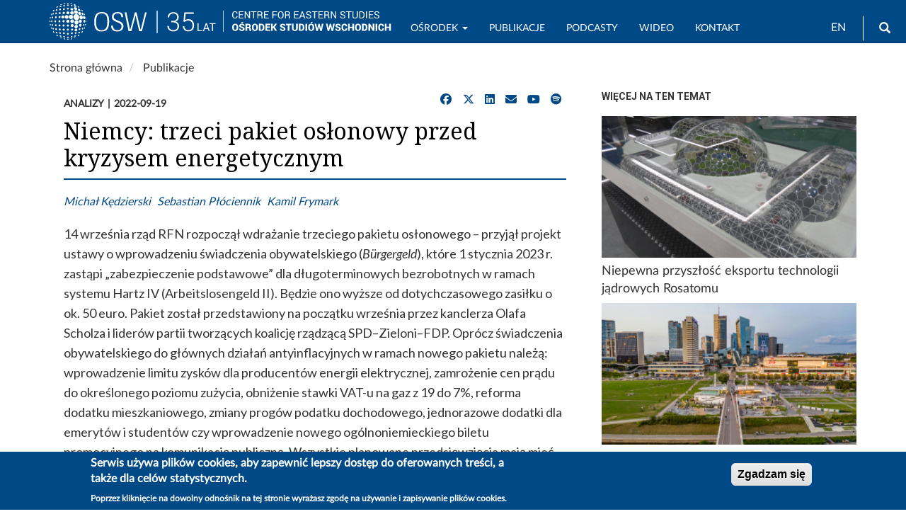

--- FILE ---
content_type: text/html; charset=UTF-8
request_url: https://www.osw.waw.pl/pl/publikacje/analizy/2022-09-19/niemcy-trzeci-pakiet-oslonowy-przed-kryzysem-energetycznym
body_size: 69448
content:
<!DOCTYPE html>
<html  lang="pl" dir="ltr" prefix="content: http://purl.org/rss/1.0/modules/content/  dc: http://purl.org/dc/terms/  foaf: http://xmlns.com/foaf/0.1/  og: http://ogp.me/ns#  rdfs: http://www.w3.org/2000/01/rdf-schema#  schema: http://schema.org/  sioc: http://rdfs.org/sioc/ns#  sioct: http://rdfs.org/sioc/types#  skos: http://www.w3.org/2004/02/skos/core#  xsd: http://www.w3.org/2001/XMLSchema# ">
  <head>
    <meta charset="utf-8" />
<script async src="/sites/default/files/google_analytics/gtag.js?t94wbp"></script>
<script>window.dataLayer = window.dataLayer || [];function gtag(){dataLayer.push(arguments)};gtag("js", new Date());gtag("set", "developer_id.dMDhkMT", true);gtag("config", "G-J19JH33WRP", {"groups":"default","page_placeholder":"PLACEHOLDER_page_location","allow_ad_personalization_signals":false});</script>
<meta name="description" content="14 września rząd RFN rozpoczął wdrażanie trzeciego pakietu osłonowego – przyjął projekt ustawy o wprowadzeniu świadczenia obywatelskiego (Bürgergeld), które 1 stycznia 2023 r. zastąpi „zabezpieczenie podstawowe” dla długoterminowych bezrobotnych w ramach systemu Hartz IV (Arbeitslosengeld II). Będzie ono wyższe od dotychczasowego zasiłku o ok. 50 euro. Pakiet został przedstawiony na początku września przez kanclerza Olafa Scholza i liderów partii tworzących koalicję rządzącą SPD–Zieloni–FDP." />
<meta name="abstract" content="14 września rząd RFN rozpoczął wdrażanie trzeciego pakietu osłonowego – przyjął projekt ustawy o wprowadzeniu świadczenia obywatelskiego (Bürgergeld), które 1 stycznia 2023 r. zastąpi „zabezpieczenie podstawowe” dla długoterminowych bezrobotnych w ramach systemu Hartz IV (Arbeitslosengeld II). Będzie ono wyższe od dotychczasowego zasiłku o ok. 50 euro. Pakiet został przedstawiony na początku września przez kanclerza Olafa Scholza i liderów partii tworzących koalicję rządzącą SPD–Zieloni–FDP." />
<link rel="canonical" href="https://www.osw.waw.pl/pl/publikacje/analizy/2022-09-19/niemcy-trzeci-pakiet-oslonowy-przed-kryzysem-energetycznym" />
<meta name="rights" content="Copyright ©2026 OSW. All rights reserved." />
<meta property="og:site_name" content="OSW Ośrodek Studiów Wschodnich" />
<meta property="og:type" content="article" />
<meta property="og:url" content="https://www.osw.waw.pl/pl/publikacje/analizy/2022-09-19/niemcy-trzeci-pakiet-oslonowy-przed-kryzysem-energetycznym" />
<meta property="og:title" content="Niemcy: trzeci pakiet osłonowy przed kryzysem energetycznym" />
<meta property="og:description" content="14 września rząd RFN rozpoczął wdrażanie trzeciego pakietu osłonowego – przyjął projekt ustawy o wprowadzeniu świadczenia obywatelskiego (Bürgergeld), które 1 stycznia 2023 r. zastąpi „zabezpieczenie podstawowe” dla długoterminowych bezrobotnych w ramach systemu Hartz IV (Arbeitslosengeld II). Będzie ono wyższe od dotychczasowego zasiłku o ok. 50 euro. Pakiet został przedstawiony na początku września przez kanclerza Olafa Scholza i liderów partii tworzących koalicję rządzącą SPD–Zieloni–FDP." />
<meta property="og:image" content="https://www.osw.waw.pl/sites/default/files/logo_osw_300_b.png" />
<meta property="og:image:type" content="" />
<meta property="og:updated_time" content="2022-09-19" />
<meta property="og:image:alt" content="" />
<meta property="og:email" content="info@osw.waw.pl" />
<meta property="article:publisher" content="https://www.facebook.com/OsrodekStudiowWschodnich" />
<meta property="article:published_time" content="2022-09-19T14:00:00+0200" />
<meta property="article:modified_time" content="2022-09-19T14:53:29+0200" />
<meta name="twitter:card" content="summary" />
<meta name="twitter:site" content="@OSW_pl" />
<meta name="twitter:title" content="Niemcy: trzeci pakiet osłonowy przed kryzysem energetycznym" />
<meta name="twitter:description" content="14 września rząd RFN rozpoczął wdrażanie trzeciego pakietu osłonowego – przyjął projekt ustawy o wprowadzeniu świadczenia obywatelskiego (Bürgergeld), które 1 stycznia 2023 r. zastąpi „zabezpieczenie podstawowe” dla długoterminowych bezrobotnych w ramach systemu Hartz IV (Arbeitslosengeld II). Będzie ono wyższe od dotychczasowego zasiłku o ok. 50 euro. Pakiet został przedstawiony na początku września przez kanclerza Olafa Scholza i liderów partii tworzących koalicję rządzącą SPD–Zieloni–FDP." />
<meta name="twitter:site:id" content="138709250" />
<meta name="HandheldFriendly" content="true" />
<meta name="MobileOptimized" content="width" />
<meta name="viewport" content="width=device-width, initial-scale=1.0" />
<link rel="stylesheet" href="https://fonts.googleapis.com/css?family=Roboto:regular|Roboto+Condensed:regular|Noto+Serif:regular&amp;subset=latin-ext&amp;display=swap" media="all" />
<link rel="stylesheet" href="/sites/default/files/fontyourface/local_fonts/lato_regular/font.css" media="all" />
<style>div#sliding-popup, div#sliding-popup .eu-cookie-withdraw-banner, .eu-cookie-withdraw-tab {background: #004987} div#sliding-popup.eu-cookie-withdraw-wrapper { background: transparent; } #sliding-popup h1, #sliding-popup h2, #sliding-popup h3, #sliding-popup p, #sliding-popup label, #sliding-popup div, .eu-cookie-compliance-more-button, .eu-cookie-compliance-secondary-button, .eu-cookie-withdraw-tab { color: #ffffff;} .eu-cookie-withdraw-tab { border-color: #ffffff;}</style>
<script type="application/ld+json">{
    "@context": "https://schema.org",
    "@graph": [
        {
            "@type": "Article",
            "headline": "Niemcy: trzeci pakiet osłonowy przed kryzysem energetycznym",
            "description": "14 września rząd RFN rozpoczął wdrażanie trzeciego pakietu osłonowego – przyjął projekt ustawy o wprowadzeniu świadczenia obywatelskiego (Bürgergeld), które 1 stycznia 2023 r. zastąpi „zabezpieczenie podstawowe” dla długoterminowych bezrobotnych w ramach systemu Hartz IV (Arbeitslosengeld II). Będzie ono wyższe od dotychczasowego zasiłku o ok. 50 euro. Pakiet został przedstawiony na początku września przez kanclerza Olafa Scholza i liderów partii tworzących koalicję rządzącą SPD–Zieloni–FDP.",
            "about": [],
            "datePublished": "2022-09-19T14:00:00+0200",
            "isAccessibleForFree": "True",
            "dateModified": "2022-09-19T14:53:29+0200",
            "author": {
                "@type": "Person",
                "name": [
                    "Michał Kędzierski",
                    "Sebastian Płóciennik",
                    "Kamil Frymark"
                ]
            },
            "publisher": {
                "@type": "Organization",
                "name": "Osrodek Studiow Wschodnich",
                "url": "https://www.osw.waw.pl",
                "logo": {
                    "@type": "ImageObject",
                    "url": "https://www.osw.waw.pl/sites/default/files/logo_b_s.jpg",
                    "width": "70",
                    "height": "28"
                }
            },
            "mainEntityOfPage": "https://www.osw.waw.pl/pl/publikacje/analizy/2022-09-19/niemcy-trzeci-pakiet-oslonowy-przed-kryzysem-energetycznym"
        }
    ]
}</script>
<style>
        body.page-node-type-publikacje .node__title.field--name-field-display-title,
        body[class*="path-publikacje"] .node__title.field--name-field-display-title,
        body[class*="path-analizy"] .node__title.field--name-field-display-title,
        body[class*="path-komentarze"] .node__title.field--name-field-display-title,
        body[class*="path-publikacje"] .field--name-field-display-title h1,
        body[class*="path-analizy"] .field--name-field-display-title h1,
        body[class*="path-komentarze"] .field--name-field-display-title h1 {
          border-bottom: 2px solid #004987 !important;
          padding-bottom: 10px;
        }
      </style>
<link rel="icon" href="/themes/custom/osw2018sass/favicon.ico" type="image/vnd.microsoft.icon" />
<link rel="alternate" hreflang="en" href="https://www.osw.waw.pl/en/publikacje/analyses/2022-09-19/germany-third-relief-package-energy-crisis" />
<link rel="alternate" hreflang="pl" href="https://www.osw.waw.pl/pl/publikacje/analizy/2022-09-19/niemcy-trzeci-pakiet-oslonowy-przed-kryzysem-energetycznym" />

    <title>Niemcy: trzeci pakiet osłonowy przed kryzysem energetycznym</title>
    <link rel="stylesheet" media="all" href="/sites/default/files/css/css_z7vtWWWr0SuAGBnwPB8iVDsKcmW9f1BHsVik5QjRmp0.css?delta=0&amp;language=pl&amp;theme=osw2018sass&amp;include=[base64]" />
<link rel="stylesheet" media="all" href="//cdnjs.cloudflare.com/ajax/libs/font-awesome/6.6.0/css/all.min.css" />
<link rel="stylesheet" media="all" href="/sites/default/files/css/css_5oEPZuO4CDDpzqNfUKYMgaifwKnMLj3G2qAa_DwzbDQ.css?delta=2&amp;language=pl&amp;theme=osw2018sass&amp;include=[base64]" />
<link rel="stylesheet" media="all" href="/sites/default/files/css/css_sB3IK8r4DFrYeq7auszlG6NVhwIqtHrRGKXDlL1Ne5Q.css?delta=3&amp;language=pl&amp;theme=osw2018sass&amp;include=[base64]" />
<link rel="stylesheet" media="all" href="//fonts.googleapis.com/css?family=Lato:400,400i,700,700i" />
<link rel="stylesheet" media="all" href="//fonts.googleapis.com/css?family=Roboto:400,400i,700,700i" />

    
  </head>
  <body class="fontyourface node-30637 path-node page-node-type-publikacje navbar-is-fixed-top has-glyphicons">
    <a href="#main-content" class="visually-hidden focusable skip-link">
      Przejdź do treści
    </a>
    
      <div class="dialog-off-canvas-main-canvas" data-off-canvas-main-canvas>
              <header class="navbar navbar-default navbar-fixed-top" id="navbar" role="banner">
              <div class="container">
            <div class="navbar-header">
          <div class="region region-navigation">
          <a class="logo navbar-btn pull-left" href="/pl" title="Strona główna" rel="home">
      <img class="logo-pl" src="/sites/default/files/image/logo_b_s.svg" alt="Strona główna" />
      <img class="logo-en" src="/sites/default/files/image/logo_b_s_ang.svg" alt="Home" />
    </a>
      <section id="block-logo2navbar" class="settings-tray-editable block block-block-content block-block-content6d53fdc2-c4a1-4800-9f90-13c571f565d8 clearfix" data-drupal-settingstray="editable">
  
    

      
            <div class="field field--name-body field--type-text-with-summary field--label-hidden field--item"><a href="/pl"><img alt="OSW" src="/sites/default/files/image/osw-sn-pl.svg"></a></div>
      
  </section>

<section class="language-switcher-language-url settings-tray-editable block block-language block-language-blocklanguage-interface clearfix" id="block-languageswitcher" role="navigation" data-drupal-settingstray="editable">
  
    

      <ul class="links"><li hreflang="en" data-drupal-link-system-path="node/30637" class="en"><a href="/en/publikacje/analyses/2022-09-19/germany-third-relief-package-energy-crisis" class="language-link" hreflang="en" data-drupal-link-system-path="node/30637">EN</a></li><li hreflang="pl" data-drupal-link-system-path="node/30637" class="pl is-active" aria-current="page"><a href="/pl/publikacje/analizy/2022-09-19/niemcy-trzeci-pakiet-oslonowy-przed-kryzysem-energetycznym" class="language-link is-active" hreflang="pl" data-drupal-link-system-path="node/30637" aria-current="page">PL</a></li></ul>
  </section>

<div id="block-search" class="settings-tray-editable block block-block-content block-block-contentffdfb1f8-b270-4c17-800a-f7bf68ff1d84" data-drupal-settingstray="editable">
  
    
      
            <div class="field field--name-body field--type-text-with-summary field--label-hidden field--item"><form accept-charset="UTF-8" action="/pl/search" class="navbar-search navbar-form form-inline" id="views-exposed-form-search-solr-page-1" method="get">
<div class="form-group"><label for="edit-text">Wyszukiwarka</label><input class="form-text form-control" data-drupal-selector="edit-text" id="edit-text" name="text" type="text" value></div>
<button class="button btn btn-primary icon glyphicon glyphicon-search" type="submit" value="Search"><span class="sr-only">Wyszukaj</span></button></form>
</div>
      
  </div>

  </div>

                          <button type="button" class="navbar-toggle" data-toggle="collapse" data-target="#navbar-collapse">
            <span class="sr-only">Toggle navigation</span>
            <span class="icon-bar"></span>
            <span class="icon-bar"></span>
            <span class="icon-bar"></span>
          </button>
              </div>

                    <div id="navbar-collapse" class="navbar-collapse collapse">
            <div class="region region-navigation-collapsible">
    <nav role="navigation" aria-labelledby="block-mainnavigation-menu" id="block-mainnavigation" class="settings-tray-editable" data-drupal-settingstray="editable">
            
  <h2 class="visually-hidden" id="block-mainnavigation-menu">Main navigation</h2>
  

        
      <ul class="menu menu--main nav navbar-nav">
                      <li class="expanded dropdown first">
                                                                    <a href="/pl/o-nas" title="OSW" class="dropdown-toggle" data-toggle="dropdown" data-drupal-link-system-path="node/4">Ośrodek <span class="caret"></span></a>
                        <ul class="dropdown-menu">
                      <li class="first">
                                        <a href="/pl/o-nas" data-drupal-link-system-path="node/4">O nas</a>
              </li>
                      <li>
                                        <a href="/pl/eksperci" data-drupal-link-system-path="zespol">Zespół</a>
              </li>
                      <li>
                                        <a href="/pl/rada-osw" data-drupal-link-system-path="node/8673">Rada OSW</a>
              </li>
                      <li>
                                        <a href="/pl/biblioteka" data-drupal-link-system-path="node/96">Biblioteka</a>
              </li>
                      <li>
                                        <a href="/pl/projekty" data-drupal-link-system-path="projekty">Projekty</a>
              </li>
                      <li>
                                        <a href="/pl/wydarzenia" data-drupal-link-system-path="wydarzenia">Wydarzenia</a>
              </li>
                      <li>
                                        <a href="/pl/media" data-drupal-link-system-path="node/20322">Współpraca z mediami</a>
              </li>
                      <li class="last">
                                        <a href="/pl/bip" title="Biuletyn Informacji Publicznej OSW" data-drupal-link-system-path="node/8430">BIP</a>
              </li>
        </ul>
  
              </li>
                      <li>
                                        <a href="/pl/publikacje?text=" data-drupal-link-query="{&quot;text&quot;:&quot;&quot;}" data-drupal-link-system-path="search">Publikacje</a>
              </li>
                      <li>
                                        <a href="/pl/podcasty" data-drupal-link-system-path="podcasty">Podcasty</a>
              </li>
                      <li>
                                        <a href="/pl/filmy" data-drupal-link-system-path="filmy">Wideo</a>
              </li>
                      <li class="last">
                                        <a href="/pl/contact" data-drupal-link-system-path="node/26717">Kontakt</a>
              </li>
        </ul>
  

  </nav>

  </div>

        </div>
                    </div>
          </header>
  
  <div role="main" class="main-container container js-quickedit-main-content">
    <div class="row">

                              <div class="col-sm-12" role="heading">
              <div class="region region-header">
        <ol class="breadcrumb">
          <li >
                  <a href="/pl">Strona główna</a>
              </li>
          <li >
                  <a href="/pl/publikacje">Publikacje</a>
              </li>
      </ol>

<div data-drupal-messages-fallback class="hidden"></div>

  </div>

          </div>
              
            
                  <section class="col-sm-8">

                
                                      
                  
                          <a id="main-content"></a>
            <div class="region region-content">
    
<article about="/pl/publikacje/analizy/2022-09-19/niemcy-trzeci-pakiet-oslonowy-przed-kryzysem-energetycznym" class="publikacje">
  

    
            <div class="publikacje-meta">
      <div class="meta-left">
        
            <div class="field field--name-taxonomy-vocabulary-9 field--type-entity-reference field--label-hidden field--item">Analizy</div>
      
        
            <div class="field field--name-field-data-wydania field--type-datetime field--label-hidden field--item"><time datetime="2022-09-19T12:00:00Z">2022-09-19</time>
</div>
      
      </div>
            <div id="block-socialsharingblock" class="social-media-sharing">
        <ul class="social-media-links--platforms platforms inline horizontal">
          <li>
            <a href="https://www.facebook.com/sharer/sharer.php?u=https://www.osw.waw.pl/pl/publikacje/analizy/2022-09-19/niemcy-trzeci-pakiet-oslonowy-przed-kryzysem-energetycznym" target="_blank" rel="nofollow" class="share" title="Udostępnij na Facebooku">
              <span class="fab fa-facebook"></span>
            </a>
          </li>
          <li>
            <a href="https://twitter.com/intent/tweet?url=https://www.osw.waw.pl/pl/publikacje/analizy/2022-09-19/niemcy-trzeci-pakiet-oslonowy-przed-kryzysem-energetycznym&text=%23theme=field&amp;%23title=Tytu%C5%82&amp;%23label_display=hidden&amp;%23view_mode=full&amp;%23language=pl&amp;%23field_name=title&amp;%23field_type=string&amp;%23field_translatable=1&amp;%23entity_type=node&amp;%23bundle=publikacje&amp;%23formatter=string&amp;%23is_multiple=0&amp;0%5B%23type%5D=inline_template&amp;0%5B%23template%5D=%7B%7B%20value%7Cnl2br%20%7D%7D&amp;0%5B%23context%5D%5Bvalue%5D=Niemcy%3A%20trzeci%20pakiet%20os%C5%82onowy%20przed%20kryzysem%20energetycznym%20&amp;%23cache%5Bcontexts%5D%5B0%5D=user.permissions&amp;%23cache%5Bcontexts%5D%5B1%5D=url.path.is_front&amp;%23cache%5Bmax-age%5D=-1&amp;%23weight=-5&amp;%23is_page_title=1&amp;%23printed=1" target="_blank" rel="nofollow" class="share" title="Udostępnij na X/Twitter">
              <span class="fab fa-x-twitter"></span>
            </a>
          </li>
          <li>
            <a href="https://www.linkedin.com/sharing/share-offsite/?url=https://www.osw.waw.pl/pl/publikacje/analizy/2022-09-19/niemcy-trzeci-pakiet-oslonowy-przed-kryzysem-energetycznym" target="_blank" rel="nofollow" class="share" title="Udostępnij na LinkedIn">
              <span class="fab fa-linkedin"></span>
            </a>
          </li>
          <li>
            <a href="mailto:?subject=%23theme=field&amp;%23title=Tytu%C5%82&amp;%23label_display=hidden&amp;%23view_mode=full&amp;%23language=pl&amp;%23field_name=title&amp;%23field_type=string&amp;%23field_translatable=1&amp;%23entity_type=node&amp;%23bundle=publikacje&amp;%23formatter=string&amp;%23is_multiple=0&amp;0%5B%23type%5D=inline_template&amp;0%5B%23template%5D=%7B%7B%20value%7Cnl2br%20%7D%7D&amp;0%5B%23context%5D%5Bvalue%5D=Niemcy%3A%20trzeci%20pakiet%20os%C5%82onowy%20przed%20kryzysem%20energetycznym%20&amp;%23cache%5Bcontexts%5D%5B0%5D=user.permissions&amp;%23cache%5Bcontexts%5D%5B1%5D=url.path.is_front&amp;%23cache%5Bmax-age%5D=-1&amp;%23weight=-5&amp;%23is_page_title=1&amp;%23printed=1&body=https://www.osw.waw.pl/pl/publikacje/analizy/2022-09-19/niemcy-trzeci-pakiet-oslonowy-przed-kryzysem-energetycznym" class="share" title="Wyślij e‑mailem">
              <span class="fas fa-envelope"></span>
            </a>
          </li>
        
<!-- osw_custom_social: response injected -->

<li>
  <a href="https://www.youtube.com/c/OSWOśrodekStudiówWschodnich" target="_blank" rel="nofollow" class="share" title="Odwiedź nasz kanał na YouTube">
    <span class="fab fa-youtube"></span>
  </a>
</li>
<li>
  <a href="https://open.spotify.com/show/4rlctzUjrEtXKZM8Hd8gwO" target="_blank" rel="nofollow" class="share" title="Posłuchaj nas na Spotify">
    <span class="fab fa-spotify"></span>
  </a>
</li>
</ul>
      </div>
    </div>

                <div class="node-head no-subtitle">
              <h1 class="node__title field--name-field-display-title">
<span>Niemcy: trzeci pakiet osłonowy przed kryzysem energetycznym </span>
</h1>
                </div>
  
  

  <div>
              
      <div class="field field--name-field-autorzy-erf field--type-entity-reference field--label-hidden field--items">
              <div class="field--item"><a href="/pl/eksperci/michal-kedzierski" hreflang="pl">Michał Kędzierski</a></div>
              <div class="field--item"><a href="/pl/eksperci/sebastian-plociennik" hreflang="pl">Sebastian Płóciennik</a></div>
              <div class="field--item"><a href="/pl/eksperci/kamil-frymark" hreflang="pl">Kamil Frymark</a></div>
          </div>
  
                    
              
    
              
        
        
            <div class="field field--name-body field--type-text-with-summary field--label-hidden field--item"><p><span><span><span>14 września rząd RFN rozpoczął wdrażanie trzeciego pakietu osłonowego – przyjął projekt ustawy o&nbsp;wprowadzeniu świadczenia obywatelskiego (<em>Bürgergeld</em>), które 1 stycznia 2023 r. zastąpi „zabezpieczenie podstawowe” dla długoterminowych bezrobotnych w ramach systemu Hartz IV (Arbeitslosengeld II). Będzie ono wyższe od dotychczasowego zasiłku o ok. 50 euro. Pakiet został przedstawiony na początku września przez kanclerza Olafa Scholza i liderów partii tworzących koalicję rządzącą SPD–Zieloni–FDP. Oprócz świadczenia obywatelskiego do głównych działań antyinflacyjnych w ramach nowego pakietu należą: wprowadzenie limitu zysków dla producentów energii elektrycznej, zamrożenie cen prądu do określonego poziomu zużycia, obniżenie stawki VAT-u na gaz z 19 do 7%, reforma dodatku mieszkaniowego,<strong> </strong>zmiany progów podatku dochodowego, jednorazowe dodatki dla emerytów i studentów czy wprowadzenie nowego ogólnoniemieckiego biletu promocyjnego na komunikację publiczną. Wszystkie planowane przedsięwzięcia mają mieć łączną wartość 65 mld euro i stanowią uzupełnienie uzgodnionych w lutym i marcu br. środków osłonowych o łącznej szacunkowej wartości 30 mld euro (zob. Aneks). </span></span></span></p>

<p><span><span><span>Wielkość pomocy odzwierciedla skalę narastającego kryzysu energetycznego w RFN, który generuje coraz poważniejsze problemy społeczno-gospodarcze. Dla przeciętnego niemieckiego gospodarstwa domowego koszty gazu ziemnego wzrosły przez ostatnie 12 miesięcy już trzykrotnie (z 6 do 18&nbsp;centów za kWh), a prądu – o ok. 25% (z 32 do 40 centów za kWh). Co więcej, główna część spodziewanej fali podwyżek przypadnie na ostatni kwartał br. i przyszły rok. Wzrosty cen energii przekładają się na inflację, która według ostatniego sierpniowego pomiaru wyniosła 7,9%, ale zdaniem Bundesbanku jesienią może przekroczyć 10%. Stanowią przy tym poważny problem społeczny, ponieważ najbardziej uderzają w mniej zamożnych obywateli – z wyliczeń Instytutu Gospodarki Niemieckiej wynika, że już jedna czwarta Niemców wydaje na energię co najmniej 10% swoich dochodów netto, co przyjmuje się za granicę ubóstwa energetycznego. Wysokie koszty energii generują też coraz poważniejsze wyzwania dla firm. Dotyczy to zwłaszcza przemysłu energochłonnego, w którym wzrasta liczba zakładów ograniczających lub nawet wstrzymujących produkcję, a także samej branży energetycznej, gdzie przedsiębiorstwa coraz częściej zgłaszają kłopoty z utrzymaniem płynności finansowej.</span></span></span></p>

<p><span><span><span><strong>Komentarz</strong></span></span></span></p>

<ul>
	<li><span><span><span>Zdecydowana większość zaproponowanych w pakiecie osłonowym działań wymaga zmian ustawowych. Poszczególne mechanizmy będą dopiero doprecyzowywane wraz z kolejnymi etapami procesu legislacyjnego w Bundestagu i Bundesracie. Zmiany w ustawach będą procedowane oddzielnie i w różnym tempie, a pod wpływem dalszych negocjacji koalicyjnych ostateczna wersja instrumentów osłonowych i wprowadzającego je prawodawstwa może w&nbsp;niektórych przypadkach wyraźnie odbiegać od wizji pierwotnej. Pakiet nie uniemożliwia także dalszych kroków rządu mających na celu ochronę konsumentów i przedsiębiorców przed skutkami wysokich cen energii i inflacji. Kolejne posunięcia będą uzależnione od efektywności dotychczas przyjętych rozwiązań (część z nich zacznie obowiązywać dopiero w przyszłym roku) oraz rozwoju sytuacji na rynku surowców. Na uchwalanie dodatkowej pomocy socjalnej wpłyną również nastroje społeczne. Już obecnie 49% obywateli RFN uważa przyjęty pakiet za niewystarczający. </span></span></span></li>
	<li><span><span><span>Wejście w życie części zapowiedzianych propozycji wymaga zgody Bundesratu. Zasiadające w nim kraje związkowe (zwłaszcza rządzone przez opozycyjną chadecję, ale także Badenia­Wirtembergia, gdzie premierem jest polityk Zielonych) już zapowiedziały chęć renegocjacji pakietu bezpośrednio z kanclerzem Scholzem. Spór dotyczy przede wszystkim udziału landów w finansowaniu programu – ma tego dotyczyć planowane spotkanie ministrów finansów krajów związkowych z Christianem Lindnerem, szefem federalnego resortu finansów. Rząd liczy m.in. na to, że landy pokryją połowę kosztów ogólnoniemieckiego biletu na transport publiczny (szacowanych na 3 mld euro rocznie). Również konstrukcja niektórych ulg podatkowych skutkowałaby ograniczeniem dochodów do budżetów samorządowych.</span></span></span></li>
	<li><span><span><span>Zasady finansowania pakietu nie zostały precyzyjnie określone. Nadzieje rządu na pokrycie związanych z nim wydatków wiążą się zapewne z wyższymi przychodami podatkowymi (głównie w wyniku wysokiej inflacji), a także z wciąż rozważanej daniny od nadzwyczajnych zysków firm. Wpływy może też zwiększyć tzw. zimna progresja, czyli utrzymanie nominalnych progów podatkowych na niezmienionym poziomie mimo wyższej inflacji. Nie można również wykluczyć wykorzystania pozabudżetowego finansowania przez fundusze specjalne – zwłaszcza gdyby sytuacja gospodarcza uległa drastycznemu pogorszeniu i przebiła scenariusze stosunkowo łagodnej recesji (od -0,7 do -1,5% PKB). Wobec tak znaczących wydatków pewnym zaskoczeniem są deklaracje resortu finansów, który popiera przywrócenie w 2023 r. konstytucyjnej kotwicy długu oraz nie neguje konieczności nowelizacji budżetu. </span></span></span></li>
	<li><span><span><span>Ogólnikowość wielu zapowiedzianych w pakiecie posunięć wynika z oczekiwania na analogiczne lub podobne decyzje na szczeblu UE. Dotyczy to zwłaszcza najważniejszych z perspektywy zatrzymania wzrostu cen prądu dla odbiorców i potencjalnie najbardziej skomplikowanych do wdrożenia z planowanych zmian – odebrania części zysków producentom energii elektrycznej oraz zamrożenia cen prądu dla odbiorców końcowych. Berlin preferuje rozwiązania ogólnounijne, ponieważ ograniczają one ryzyko potencjalnie negatywnych konsekwencji ingerowania w&nbsp;mechanizm funkcjonowania wspólnego unijnego rynku energii, a ponadto proponowane przez KE pomysły – wskutek intensywnego niemieckiego lobbingu – korespondują z planami przedstawionymi przez rząd. </span></span></span></li>
	<li><span><span><span>Przyjęcie pakietu to odpowiedź koalicji na rozchwiane nastroje społeczne oraz kierowane pod adresem władz rosnące oczekiwania Niemców dotyczące zwalczania inflacji. Działania antyinflacyjne stanowiły jeden z najważniejszych elementów debaty publicznej w RFN latem br. Pakiet miał podkreślić sprawczość rządu, poprawić niskie notowania kanclerza i zażegnać narastające od tygodni konflikty wewnątrz obozu rządzącego. Dotyczyły one sposobów walki z&nbsp;inflacją i wysokimi cenami energii, dostaw broni na Ukrainę (zob. <span><span><em><a href="https://www.osw.waw.pl/pl/publikacje/analizy/2022-09-07/niemieckie-dylematy-dotyczace-dostaw-broni-dla-ukrainy">Niemieckie dylematy dotyczące dostaw broni dla Ukrainy</a></em></span></span>) oraz zakresu ograniczeń pandemicznych przed jesienną falą COVID-19. Większość obywateli (52% – według badania ośrodka Forschungsgruppe Wahlen dla telewizji ZDF z 9 września) ocenia atmosferę wewnątrz koalicji krytycznie. Przyczyniły się do tego otwarta krytyka Scholza płynąca z szeregów koalicjantów (chodziło o aferę finansową w&nbsp;Hamburgu, zob. <span><span><em><a href="https://www.osw.waw.pl/pl/publikacje/analizy/2022-08-11/niemcy-maile-kanclerza-pod-lupa-sledczych">Niemcy: maile kanclerza pod lupą śledczych</a></em></span></span>) czy płynące z SPD oskarżenia o&nbsp;brak profesjonalizmu pod adresem wicekanclerza i ministra gospodarki z partii Zielonych Roberta Habecka. Pod coraz silniejszą presją znajduje się również sam kanclerz, którego partia traci poparcie w sondażach (obecnie wynosi ono ok. 19%), a niezadowolonych z prac rządu jest 68% Niemców, w tym 40% zwolenników SPD (badanie DeutschlandTrend dla telewizji ARD z&nbsp;1&nbsp;września). </span></span></span></li>
	<li><span><span><span>Zapowiedziane wysokie transfery socjalne mają także utrzymać poparcie w kwestii pomocy Ukrainie. Obecnie gotowość dalszego wspierania tego państwa pomimo wzrastających cen energii deklaruje 70% obywateli (w tym 97% sympatyków Zielonych, 82% – SPD i 74% – FDP). Mogłoby się to zmienić wskutek protestów przeciwko wysokim stawkom za energię, obejmujących też hasła otwarcia Nord Streamu 2 czy wycofania wymierzonych w Rosję sankcji. Dotychczas zasięg takich manifestacji ograniczał się do kilku miast w landach wschodnich (głównie Lipsk, Drezno, ale również Berlin), gdzie zgromadziło się łącznie kilka tysięcy demonstrantów. Wraz z coraz silniejszym odczuwaniem skutków wojny niechęć wobec wsparcia może jednak wzrosnąć, szczególnie wśród Niemców we wschodnich krajach związkowych. Sytuację tę wykorzystają organizujące protesty partie skrajne – AfD i Lewica – które wzmacnia niezadowolenie z polityki rządu w kryzysie. Poparcie dla nich wzrosło w ostatnich tygodniach do odpowiednio 13 i 5%. Wielkość wsparcia socjalnego, które łącznie z dwoma poprzednimi pakietami osłonowymi sięga 95 mld euro, jest zbliżona do 100 mld euro przeznaczonych przez rząd RFN na modernizację Bundeswehry w ramach funduszu specjalnego. Fakt, że sumy te są porównywalne, będzie wykorzystywany politycznie i pozwoli na ograniczenie w szeregach SPD i&nbsp;Zielonych krytyki związanej ze zwiększeniem wydatków na armię. </span></span></span></li>
</ul>

<p>&nbsp;</p>

<p><span><span><span><strong>ANEKS. Pakiety osłonowe w Niemczech</strong></span></span></span></p>

<p><span><span><span><strong>Pierwszy pakiet osłonowy </strong>– o wartości blisko 16 mld euro, przedstawiony przez koalicję 23 lutego br.:</span></span></span></p>

<ol>
	<li><span><span><span><strong>Zniesienie opłaty OZE (<em>EEG-Umlage</em>) od 1 lipca br. </strong>– była zawarta w rachunkach za prąd, ponosili ją wszyscy konsumenci w RFN. Od początku br. stawka wynosiła 3,72 centa za kWh i&nbsp;odpowiadała za około jedną dziesiątą kosztów energii elektrycznej;</span></span></span></li>
	<li><span><span><span><strong>Jednorazowy dodatek do kosztów ogrzewania</strong> – uprawnieni do otrzymania świadczenia byli beneficjenci dodatku mieszkaniowego. Jego wysokość wyniosła 270 euro dla gospodarstwa jednoosobowego i 350 euro dla dwuosobowego plus dodatkowe 70 euro dla każdego kolejnego jego członka;</span></span></span></li>
	<li><span><span><span><strong>Podniesienie kwoty wolnej od podatku dochodowego </strong>(z 9984 do 10 347 euro);</span></span></span></li>
	<li><span><span><span><strong>Zwiększenie ryczałtu na dojazd do pracy </strong>(z 35 do 38 centów za kilometr).</span></span></span></li>
</ol>

<p><span><span><span><strong>Drugi pakiet osłonowy </strong>–<strong> </strong>o wartości ok. 14 mld euro, przedstawiony przez koalicję 25 marca br.:</span></span></span></p>

<ol>
	<li><span><span><span><strong>Jednorazowy dodatek energetyczny w wysokości 300 euro </strong>– przeznaczony dla osób zatrudnionych, świadczenie otrzymuje się wraz z wrześniową wypłatą wynagrodzenia;</span></span></span></li>
	<li><span><span><span><strong>Jednorazowe świadczenie w wysokości 100 euro</strong> <strong>na dziecko (<em>Kinderbonus</em>) </strong>–<strong> </strong>dla osób pobierających <em>Kindergeld</em>, wypłat dokonano w lipcu br.;</span></span></span></li>
	<li><span><span><span><strong>Jednorazowe świadczenie w wysokości 200 euro dla korzystających z pomocy społecznej</strong>;</span></span></span></li>
	<li><span><span><span><strong>Jednorazowe świadczenie w wysokości 100 euro dla pobierających zasiłek dla bezrobotnych</strong>;</span></span></span></li>
	<li><span><span><span><strong>Wprowadzenie miesięcznego biletu na komunikację publiczną za 9 euro</strong> – cena obowiązywała przez trzy miesiące (czerwiec, lipiec, sierpień) w komunikacji miejskiej, podmiejskiej i regionalnej;</span></span></span></li>
	<li><span><span><span><strong>Obniżenie akcyzy na paliwa</strong> (o 30 centów za litr w przypadku benzyny i o 14 centów za litr dla oleju napędowego) – niższa stawka podatku obowiązywała od czerwca do sierpnia br.</span></span></span></li>
</ol>

<p><span><span><span><strong>Elementy trzeciego pakietu osłonowego: </strong></span></span></span></p>

<ol>
	<li><span><span><span><strong>Wprowadzenie limitu zysków producentów energii elektrycznej </strong>– planuje się ograniczenie dochodów (<em>Erlösobergrenze</em>) osiąganych ze sprzedaży prądu na giełdzie, gdy wytwarzany jest on w innych elektrowniach niż gazowe. Funkcjonowanie rynku w oparciu o zasadę „Merit Order” (cenę rynkową energii elektrycznej ustala się na podstawie kosztu zmiennego dla siłowni dostarczającej w danym momencie na rynek najdroższą energię) ma pozostać nienaruszone. Kwota wynikająca z różnicy między bieżącą hurtową ceną energii a nowo wyznaczonym limitem zysków ma trafiać na specjalne konto. Aby administracyjnie wdrożyć nowe zasady, koalicjanci chcą skorzystać z funkcjonującego od 2000 r. mechanizmu opłaty OZE (<em>EEG-Umlage</em>), za którego pośrednictwem finansowano do niedawna subwencje dla wytwórców energii ze źródeł odnawialnych. Tym razem środki miałyby płynąć w odwrotnym kierunku – od wytwórców do odbiorców. Wiele szczegółów nowego rozwiązania nie zostało ujawnionych, w tym przede wszystkim wysokość planowanego limitu. Berlin chciałby wdrożyć analogiczny system w całej UE (w oparciu o propozycje Komisji Europejskiej) – w przypadku braku porozumienia na szczeblu unijnym zapowiedziano działanie jednostronne;</span></span></span></li>
	<li><span><span><span><strong>Zamrożenie cen energii elektrycznej dla gospodarstw domowych oraz małych i średnich przedsiębiorstw do określonego poziomu jej zużycia </strong>– środki do zapewnienia bieżącego finansowania mechanizmu mają pochodzić z ograniczenia dochodów wytwórców energii na giełdzie. Wyznaczona odgórnie przez państwo taryfa ma dotyczyć tylko „bazowego zużycia” – jego wysokości lub sposobu obliczania nie ujawniono. W przypadku zużycia przekraczającego ustaloną wartość miałyby obowiązywać bieżące – dotkliwie wysokie – ceny rynkowe. W debacie publicznej ze strony części polityków i ekspertów najczęściej padały propozycje objęcia tą specjalną taryfą np. od 75 do 80% ubiegłorocznego zużycia – stanowiłoby to bowiem zachętę do oszczędzania;</span></span></span></li>
	<li><span><span><span><strong>Ograniczenie wzrostu opłaty sieciowej </strong>– w październiku br. spodziewana jest w Niemczech wyraźna zwyżka tej stawki, odzwierciedlająca rosnące koszty funkcjonowania systemu elektroenergetycznego. Gdyby tak się stało, obciążyłoby to dodatkowo rachunki za energię odbiorców końcowych. Rząd RFN chce wykorzystać część środków pochodzących z ograniczenia dochodów wytwórców energii do dofinansowania kosztów obsługi tego systemu;</span></span></span></li>
	<li><span><span><span><strong>Odroczenie wzrostu opłaty za emisję CO<sub>2</sub> w krajowym systemie handlu uprawnieniami do emisji </strong>– obecnie w sektorach transportu i użytkowania budynków obowiązuje cena 30 euro za tonę emisji CO<sub>2</sub>. Zgodnie z ustawą powinna ona zostać podniesiona do 35 euro w 2023 r., 45&nbsp;euro w 2024 r. i 55 euro w 2025 r. Podwyżki mają zostać odroczone o rok;</span></span></span></li>
	<li><span><span><span><strong>Jednorazowy dodatek dla emerytów w wysokości</strong> <strong>300 euro</strong> – planowana wypłata w grudniu br., wraz z emeryturą;</span></span></span></li>
	<li><span><span><span><strong>Jednorazowy dodatek dla studentów w wysokości 200 euro </strong>– sposobu i terminu jego rozdysponowania nie doprecyzowano;</span></span></span></li>
	<li><span><span><span><strong>Powołanie komisji eksperckiej ds. ograniczenia wzrostu kosztów ogrzewania </strong>– ma się składać z&nbsp;reprezentantów różnych środowisk (naukowych, gospodarczych, związków zawodowych, stowarzyszeń konsumenckich) i wypracować mechanizm osłonowy dla gospodarstw dotkniętych wysokimi cenami gazu ziemnego. Rozważa się objęcie specjalną taryfą podstawowego zużycia, podobnie jak w przypadku energii elektrycznej;</span></span></span></li>
	<li><span><span><span><strong>Reforma dodatku mieszkaniowego (<em>Wohngeld</em>) </strong>– od 1 stycznia 2023 r. grono beneficjentów świadczenia ma zostać wyraźnie poszerzone – z obecnych ok. 700 tys. osób do 2 mln. Ponadto jego wartość ma zostać na stałe zwiększona o dopłatę do kosztów ogrzewania oraz o&nbsp;„komponent klimatyczny” (szczegółów nie podano). Co więcej, za okres od września do grudnia br. uprawnieni do wystąpienia o dodatek mieszkaniowy mają otrzymać jednorazowe świadczenie na pokrycie rosnących kosztów ogrzewania – 415 euro dla gospodarstwa jednoosobowego, 540 euro dla dwuosobowego plus 100 euro dla każdego kolejnego jego członka;</span></span></span></li>
	<li><span><span><span><strong>Wprowadzenie świadczenia obywatelskiego (<em>Bürgergeld</em>) </strong>– od 1 stycznia 2023 r. ma ono zastąpić „zabezpieczenie podstawowe” dla tzw. długoterminowych bezrobotnych w ramach systemu Hartz IV (Arbeitslosengeld II);</span></span></span></li>
	<li><span><span><span><strong>Podniesienie podstawowej kwoty, od której odprowadza się składki na ubezpieczenia społeczne, z 1600 do 2000 euro </strong>– zmiana ma nastąpić 1 stycznia 2023 r. Skorzystać mają z niej przede wszystkim pracownicy o średnich dochodach;</span></span></span></li>
	<li><span><span><span><strong>Zmiany w podatkach dochodowych </strong>– niesprecyzowane dotychczas zmiany w progach podatkowych mają przeciwdziałać tzw. zimnej progresji. Polega ona na tym, że podczas gdy nominalne dochody rosną w następstwie wyższej inflacji, progi podatkowe pozostają na niezmienionym poziomie, generując dodatkowe obciążenia fiskalne; </span></span></span></li>
	<li><span><span><span><strong>Zwiększenie dodatku na dzieci </strong>–<strong> </strong>miesięczne świadczenie na pierwsze i drugie dziecko ma zostać podniesione o 18 euro (obecnie wynosi ono 219 euro);</span></span></span></li>
	<li><span><span><span><strong>Pomoc dla firm energochłonnych oraz podmiotów z branży energetycznej </strong>– przedłużenie i/lub zwiększenie zakresu wsparcia finansowego dla przedsiębiorstw (m.in. poszerzenie dostępności kredytów płynnościowych udzielanych przez bank KfW, przedłużenie obowiązywania dopłat do kosztów energii dla zakładów z branż energochłonnych);</span></span></span></li>
	<li><span><span><span><strong>Wprowadzenie obowiązującego w całych Niemczech biletu na komunikację publiczną </strong>– ma on być rozwiązaniem stałym, nawiązującym do dostępnego od czerwca do sierpnia br. promocyjnego biletu miesięcznego za 9 euro (na wszystkie publiczne środki transportu w&nbsp;komunikacji miejskiej, podmiejskiej i regionalnej). Jego sukces – z biletu skorzystało łącznie 52&nbsp;mln pasażerów – skłonił rząd do skonstruowania rozwiązania zastępczego. Największym atutem oferty była możliwość podróżowania między różnymi strefami taryfowymi. Problemem pozostaje kwestia finansowania – koalicjanci chcą wygospodarować na ten cel 1,5 mld euro i&nbsp;skłonić landy, które odpowiadają za bieżącą działalność komunikacji regionalnej, do wyłożenia analogicznej kwoty. Zgodnie z planem koalicji nowy ogólnoniemiecki bilet miesięczny miałby kosztować od 49 do 69 euro, przy czym Zieloni i SPD postulują, by dyskutować o niższej z tych kwot;</span></span></span></li>
	<li><span><span><span><strong>Przedłużenie obowiązywania mechanizmu czasowego skrócenia czasu</strong> <strong>pracy</strong> (tzw. <em>Kurzarbeitergeld</em>) – chodzi o pokrywanie przez państwo części kosztów wynagrodzenia w&nbsp;przypadku przestojów w zakładach pracy;</span></span></span></li>
	<li><span><span><span><strong>Przedłużenie obowiązywania obniżonej stawki VAT-u w gastronomii (7 zamiast 19%)</strong>;</span></span></span></li>
	<li><span><span><span><strong>Obniżenie stawki VAT-u na gaz z 19 do 7%</strong> –<strong> </strong>ma trwać od października br. do końca marca 2024&nbsp;r. i częściowo rekompensować dodatkowe koszty związane z obowiązywaniem w tym samym okresie nowej opłaty gazowej. Wpływy z niej mają pozwolić na sfinansowanie pomocy dla importerów gazu (zob. <span><span><em><a href="https://www.osw.waw.pl/pl/publikacje/analizy/2022-08-18/niemcy-koszty-ratowania-importerow-na-barkach-konsumentow-gazu">Niemcy: koszty ratowania importerów na barkach konsumentów gazu</a></em></span></span>);</span></span></span></li>
	<li><span><span><span><strong>Przedłużenie obowiązywania rekompensaty za pracę zdalną</strong> – wynosi ona 5 euro dziennie (maksymalnie 600 euro rocznie), a Niemcy mogą odliczyć tę kwotę od podatku. Rozwiązanie zostało wprowadzone na czas pandemii i miało działać tylko do końca 2022 r.</span></span></span></li>
</ol></div>
      
  </div>

</article>



  </div>

              </section>

                              <aside class="col-sm-4" role="complementary">
              <div class="region region-sidebar-second">
    <section class="views-element-container settings-tray-editable block block-views block-views-blockwiecej-na-temat-block-1 clearfix" id="block-views-block-wiecej-na-temat-block-1" data-drupal-settingstray="editable">
  
      <h2 class="block-title">Więcej na ten temat</h2>
    

      <div class="form-group"><div class="view view-wiecej-na-temat view-id-wiecej_na_temat view-display-id-block_1 js-view-dom-id-821efeba1a8da4177c3f5e3f4a16636f6b8be82a015f9c312ff696424bd1c2cc">
  
    
      
      <div class="view-content">
          <div class="views-row"><div class="views-field views-field-field-okladka"><div class="field-content"><a href="https://www.osw.waw.pl/pl/publikacje/komentarze-osw/2026-01-14/niepewna-przyszlosc-eksportu-technologii-jadrowych-rosatomu" class="b-link">    <div data-b-token="b-2ad927bd91f" class="media media--blazy media--switch media--switch--content media--image is-b-loading"><img alt="Niepewna przyszłość eksportu technologii jądrowych Rosatomu" title="Niepewna przyszłość eksportu technologii jądrowych Rosatomu" decoding="async" class="media__element b-lazy img-responsive" loading="lazy" data-src="/sites/default/files/styles/slajd_small/public/okladki/Arctic_climatic_complex_by_Rosatom_during_the__Armiya_2022__exhibition-800.png?itok=Tuw327z3" src="data:image/svg+xml;charset=utf-8,%3Csvg%20xmlns%3D&#039;http%3A%2F%2Fwww.w3.org%2F2000%2Fsvg&#039;%20viewBox%3D&#039;0%200%201%201&#039;%2F%3E" width="360" height="200" typeof="foaf:Image" />
        </div></a>
        
  </div></div><span class="views-field views-field-title"><span class="field-content"><a href="/pl/publikacje/komentarze-osw/2026-01-14/niepewna-przyszlosc-eksportu-technologii-jadrowych-rosatomu" hreflang="pl">Niepewna przyszłość eksportu technologii jądrowych Rosatomu</a>  </span></span></div>
    <div class="views-row"><div class="views-field views-field-field-okladka"><div class="field-content"><a href="https://www.osw.waw.pl/pl/publikacje/komentarze-osw/2026-01-07/gospodarki-panstw-baltyckich-recesja-stagnacja-i" class="b-link">    <div data-b-token="b-9c06fda26c6" class="media media--blazy media--switch media--switch--content media--image is-b-loading"><img alt="Baltas by Augustas Didzgalvis" title="Baltas by Augustas Didzgalvis" decoding="async" class="media__element b-lazy img-responsive" loading="lazy" data-src="/sites/default/files/styles/slajd_small/public/okladki/Baltas_by_Augustas_Didzgalvis-800.png?itok=H0VXO95q" src="data:image/svg+xml;charset=utf-8,%3Csvg%20xmlns%3D&#039;http%3A%2F%2Fwww.w3.org%2F2000%2Fsvg&#039;%20viewBox%3D&#039;0%200%201%201&#039;%2F%3E" width="360" height="200" typeof="foaf:Image" />
        </div></a>
        
  </div></div><span class="views-field views-field-title"><span class="field-content"><a href="/pl/publikacje/komentarze-osw/2026-01-07/gospodarki-panstw-baltyckich-recesja-stagnacja-i" hreflang="pl">Gospodarki państw bałtyckich: recesja, stagnacja i przyspieszenie</a>  </span></span></div>
    <div class="views-row"><div class="views-field views-field-field-okladka"><div class="field-content"><a href="https://www.osw.waw.pl/pl/publikacje/komentarze-osw/2025-12-12/zwieranie-szeregow-rosyjsko-chinska-wspolpraca-energetyczna-w" class="b-link">    <div data-b-token="b-1d64b7bd15b" class="media media--blazy media--switch media--switch--content media--image is-b-loading"><img alt="«Сила Сибири»" title="«Сила Сибири»" decoding="async" class="media__element b-lazy img-responsive" loading="lazy" data-src="/sites/default/files/styles/slajd_small/public/okladki/%D0%A6%D0%B5%D1%80%D0%B5%D0%BC%D0%BE%D0%BD%D0%B8%D1%8F_%D1%81%D0%BE%D0%B5%D0%B4%D0%B8%D0%BD%D0%B5%D0%BD%D0%B8%D1%8F_%D0%BF%D0%B5%D1%80%D0%B2%D0%BE%D0%B3%D0%BE_%D0%B7%D0%B2%D0%B5%D0%BD%D0%B0_%D0%B3%D0%B0%D0%B7%D0%BE%D0%BF%D1%80%D0%BE%D0%B2%D0%BE%D0%B4%D0%B0_%C2%AB%D0%A1%D0%B8%D0%BB%D0%B0_%D0%A1%D0%B8%D0%B1%D0%B8%D1%80%D0%B8%C2%BB_%282014%29-800.png?itok=5HM6b-nf" src="data:image/svg+xml;charset=utf-8,%3Csvg%20xmlns%3D&#039;http%3A%2F%2Fwww.w3.org%2F2000%2Fsvg&#039;%20viewBox%3D&#039;0%200%201%201&#039;%2F%3E" width="360" height="200" typeof="foaf:Image" />
        </div></a>
        
  </div></div><span class="views-field views-field-title"><span class="field-content"><a href="/pl/publikacje/komentarze-osw/2025-12-12/zwieranie-szeregow-rosyjsko-chinska-wspolpraca-energetyczna-w" hreflang="pl">Zwieranie szeregów: rosyjsko-chińska współpraca energetyczna w obliczu narastającej konfrontacji z Zachodem</a>  </span></span></div>

    </div>
  
        <div class="attachment attachment-after">
      <div class="views-element-container form-group"><div class="view view-wiecej-na-temat view-id-wiecej_na_temat view-display-id-attachment_1 js-view-dom-id-fb77df1bf9488469fcf43f754e3ac584696085cb6f361ecda66fc57f0fa23c5e">
  
    
      
      <div class="view-content">
          <div class="views-row"><span class="views-field views-field-title"><span class="field-content"><br><a href="/pl/publikacje/analizy/2026-01-16/koniec-importu-rosyjskiego-gazu-do-ue-blisko-coraz-blizej" hreflang="pl">Koniec importu rosyjskiego gazu do UE: blisko, coraz bliżej</a>  </span></span></div>
    <div class="views-row"><span class="views-field views-field-title"><span class="field-content"><br><a href="/pl/publikacje/analizy/2025-10-24/ostateczny-wyrok-w-sprawie-jukosu-triumf-bylych-akcjonariuszy" hreflang="pl">Ostateczny wyrok w „sprawie Jukosu” – triumf byłych akcjonariuszy</a>  </span></span></div>

    </div>
  
          </div>
</div>

    </div>
        </div>
</div>

  </section>


  </div>

          </aside>
                  </div>
  </div>

<section class="container">
	  <div class="region region-footer-a">
    <section class="views-element-container settings-tray-editable block block-views block-views-blockmultimedia-block-5 clearfix" id="block-views-block-multimedia-block-5" data-drupal-settingstray="editable">
  
      <h2 class="block-title">Do wysłuchania w serwisie Spotify</h2>
    

      <div class="form-group"><div class="view view-multimedia view-id-multimedia view-display-id-block_5 js-view-dom-id-1acb5fd5c1489bfe30a4b67ac49c21d168f3ec39baab9f59c27d9f9c7b648136">
  
    
      
      <div class="view-content">
      <div id="views-bootstrap-multimedia-block-5"  class="grid views-view-grid">
  <div class="row">
          <div  class="col-xs-12 col-sm-4 col-md-4 col-lg-4">
        <div class="views-field views-field-thumbnail__target-id"><span class="field-content multi-thumb"><a href="https://open.spotify.com/episode/5k9nDjVTiU1WBvaqaOWL3V?si=5CSciSxZS_WDzzIyOcYuhg" title="Otwórz nagranie w nowym oknie: Jak Chiny złapały Europę za gardło? Relacje UE-Chiny w obliczu sprawy metali ziem rzadkich" target="_blank">    <div data-b-token="b-882e369c4fe" class="media media--blazy media--image is-b-loading"><img alt="Jak Chiny złapały Europę za gardło? Relacje UE-Chiny w obliczu sprawy metali ziem rzadkich" decoding="async" class="media__element b-lazy img-responsive" loading="lazy" data-src="/sites/default/files/styles/media_360_200_s_c/public/oembed_thumbnails/QRtdzIIWXVqv8D_-aZW9GyEqpTgnZddvG2TONbE5lLE.jpg?itok=usJLGIp0" src="data:image/svg+xml;charset=utf-8,%3Csvg%20xmlns%3D&#039;http%3A%2F%2Fwww.w3.org%2F2000%2Fsvg&#039;%20viewBox%3D&#039;0%200%201%201&#039;%2F%3E" width="360" height="200" typeof="foaf:Image" />
        </div>
  </a></span></div>
      </div>
          <div  class="col-xs-12 col-sm-4 col-md-4 col-lg-4">
        <div class="views-field views-field-thumbnail__target-id"><span class="field-content multi-thumb"><a href="https://open.spotify.com/episode/6Bv3a0Mh2x88o7ZE7ty0rW?si=813711236f1d49f6" title="Otwórz nagranie w nowym oknie: Jak kryzys migracyjny zmienił Niemcy?" target="_blank">    <div data-b-token="b-deb88791d5a" class="media media--blazy media--image is-b-loading"><img alt="" decoding="async" class="media__element b-lazy img-responsive" loading="lazy" data-src="/sites/default/files/styles/media_360_200_s_c/public/oembed_thumbnails/DDNUnhsR-7zT7iw4tzt6J40oqMEGYl6m7WmPoqneXxQ.jpg?itok=Wu2-NOwb" src="data:image/svg+xml;charset=utf-8,%3Csvg%20xmlns%3D&#039;http%3A%2F%2Fwww.w3.org%2F2000%2Fsvg&#039;%20viewBox%3D&#039;0%200%201%201&#039;%2F%3E" width="360" height="200" typeof="foaf:Image" />
        </div>
  </a></span></div>
      </div>
          <div  class="col-xs-12 col-sm-4 col-md-4 col-lg-4">
        <div class="views-field views-field-thumbnail__target-id"><span class="field-content multi-thumb"><a href="https://open.spotify.com/episode/1lZnjpaov7kebnzBtQPbOT?si=A2kzCofZR1W59qrGnApdhA" title="Otwórz nagranie w nowym oknie: Niemcy wobec Izraela" target="_blank">    <div data-b-token="b-fd9884ce7e7" class="media media--blazy media--image is-b-loading"><img alt="" decoding="async" class="media__element b-lazy img-responsive" loading="lazy" data-src="/sites/default/files/styles/media_360_200_s_c/public/oembed_thumbnails/0nX8h5QnoHQ8VOHFRkmzhildvtGuc7UQ2kGgIXx2obg.jpg?itok=0_T9Ue7N" src="data:image/svg+xml;charset=utf-8,%3Csvg%20xmlns%3D&#039;http%3A%2F%2Fwww.w3.org%2F2000%2Fsvg&#039;%20viewBox%3D&#039;0%200%201%201&#039;%2F%3E" width="360" height="200" typeof="foaf:Image" />
        </div>
  </a></span></div>
      </div>
      </div>
</div>

    </div>
  
        <nav role="navigation" aria-labelledby="pagination-heading">
    <h4 class="sr-only">Stronicowanie</h4>
    <ul class="pager js-pager__items">
                    <li class="next">
          <a href="/pl/publikacje/analizy/2022-09-19/niemcy-trzeci-pakiet-oslonowy-przed-kryzysem-energetycznym?page=1" title="Przejdź do następnej strony" rel="next">
            <span class="sr-only">Następna strona</span>
            <span aria-hidden="true">starsze</span>
          </a>
        </li>
          </ul>
  </nav>

          </div>
</div>

  </section>

<section class="views-element-container settings-tray-editable block block-views block-views-blockmultimedia-block-6 clearfix" id="block-views-block-multimedia-block-6" data-drupal-settingstray="editable">
  
      <h2 class="block-title">Do obejrzenia w serwisie Youtube</h2>
    

      <div class="form-group"><div class="view view-multimedia view-id-multimedia view-display-id-block_6 js-view-dom-id-639ceb0ca35a314ab7f4d2d38d23705b6541f9b5ae57d87d4639113ebb32aa6d">
  
    
      
      <div class="view-content">
      <div id="views-bootstrap-multimedia-block-6"  class="grid views-view-grid">
  <div class="row">
          <div  class="col-xs-12 col-sm-4 col-md-4 col-lg-4">
        <div class="views-field views-field-thumbnail__target-id"><span class="field-content multi-thumb"><a href="https://youtu.be/she3Wih7aFA" title="Otwórz nagranie w nowym oknie: Niemcy. Historia najnowsza. Od zjednoczenia do dziś" target="_blank">    <div data-b-token="b-fb9beabb708" class="media media--blazy media--image is-b-loading"><img alt="" decoding="async" class="media__element b-lazy img-responsive" loading="lazy" data-src="/sites/default/files/styles/media_360_200_s_c/public/oembed_thumbnails/-vXCTNTCfO_4ifF38SmLSLF9KmyjOhjgD66pkzvEVWE.jpg?itok=p6v4kCCm" src="data:image/svg+xml;charset=utf-8,%3Csvg%20xmlns%3D&#039;http%3A%2F%2Fwww.w3.org%2F2000%2Fsvg&#039;%20viewBox%3D&#039;0%200%201%201&#039;%2F%3E" width="360" height="200" typeof="foaf:Image" />
        </div>
  </a></span></div>
      </div>
          <div  class="col-xs-12 col-sm-4 col-md-4 col-lg-4">
        <div class="views-field views-field-thumbnail__target-id"><span class="field-content multi-thumb"><a href="https://youtu.be/JRTEfJbELBo" title="Otwórz nagranie w nowym oknie: Germany - The republic of the elderly and immigrants" target="_blank">    <div data-b-token="b-b73cde1c7cf" class="media media--blazy media--image is-b-loading"><img alt="" decoding="async" class="media__element b-lazy img-responsive" loading="lazy" data-src="/sites/default/files/styles/media_360_200_s_c/public/oembed_thumbnails/fepZL6bWqJzrHCRlUd6k8UHfw4MuHoBj00GJXHQwLBE.jpg?itok=5wDovBlh" src="data:image/svg+xml;charset=utf-8,%3Csvg%20xmlns%3D&#039;http%3A%2F%2Fwww.w3.org%2F2000%2Fsvg&#039;%20viewBox%3D&#039;0%200%201%201&#039;%2F%3E" width="360" height="200" typeof="foaf:Image" />
        </div>
  </a></span></div>
      </div>
          <div  class="col-xs-12 col-sm-4 col-md-4 col-lg-4">
        <div class="views-field views-field-thumbnail__target-id"><span class="field-content multi-thumb"><a href="https://youtu.be/Gy0HWnZK5PI?si=7HngZvyBruRBAtkW" title="Otwórz nagranie w nowym oknie: Republika seniorów (i migrantów). Demografia Niemiec" target="_blank">    <div data-b-token="b-ff5566bf83f" class="media media--blazy media--image is-b-loading"><img alt="" decoding="async" class="media__element b-lazy img-responsive" loading="lazy" data-src="/sites/default/files/styles/media_360_200_s_c/public/oembed_thumbnails/-FdVPZb1_RPaXNBk9vJsbkPdFUVin-AtGVyEcAUuABE.jpg?itok=ZrMxVxB7" src="data:image/svg+xml;charset=utf-8,%3Csvg%20xmlns%3D&#039;http%3A%2F%2Fwww.w3.org%2F2000%2Fsvg&#039;%20viewBox%3D&#039;0%200%201%201&#039;%2F%3E" width="360" height="200" typeof="foaf:Image" />
        </div>
  </a></span></div>
      </div>
      </div>
</div>

    </div>
  
        <nav role="navigation" aria-labelledby="pagination-heading">
    <h4 class="sr-only">Stronicowanie</h4>
    <ul class="pager js-pager__items">
                    <li class="next">
          <a href="/pl/publikacje/analizy/2022-09-19/niemcy-trzeci-pakiet-oslonowy-przed-kryzysem-energetycznym?page=1" title="Przejdź do następnej strony" rel="next">
            <span class="sr-only">Następna strona</span>
            <span aria-hidden="true">starsze</span>
          </a>
        </li>
          </ul>
  </nav>

          </div>
</div>

  </section>


  </div>

</section>

      <footer class="footer" role="contentinfo">
		<div>
			  <div class="region region-footer-b">
    <section id="block-newsletter" class="settings-tray-editable block block-block-content block-block-contentc9d3ed1e-5b71-4608-bea2-1d136fdc459f clearfix" data-drupal-settingstray="editable">
  
    

      
            <div class="field field--name-body field--type-text-with-summary field--label-hidden field--item"><div class="text-center">
<p><br>
<a href="/pl/newsletter">NEWSLETTER OSW</a></p>
<br>
</div>
</div>
      
  </section>

<section id="block-politykaprywatnosci" class="settings-tray-editable block block-block-content block-block-contenteafc539e-690a-42c7-8928-4abc77b78b48 clearfix" data-drupal-settingstray="editable">
  
    

      
            <div class="field field--name-body field--type-text-with-summary field--label-hidden field--item"><div class="text-center"><a href="/pl/polityka-prywatnosci">Polityka prywatności</a> | <a href="/pl/deklaracja-dostepnosci">Deklaracja dostępności</a></div>
</div>
      
  </section>

<section id="block-socialmedialinks" class="settings-tray-editable block-social-media-links block block-social-media-links-block clearfix" data-drupal-settingstray="editable">
  
    

      

<ul class="social-media-links--platforms platforms inline horizontal">
      <li>
      <a href="https://www.youtube.com/c/OSWOśrodekStudiówWschodnich" rel="noreferrer"  target="_blank" rel="nofollow" aria-label="Follow us on YouTube" title="Follow us on YouTube" >
        <span class='fab fa-youtube fa-2x'></span>
      </a>

          </li>
      <li>
      <a href="https://x.com/OSW_pl" rel="noreferrer"  target="_blank" rel="nofollow" aria-label="Follow us on Twitter" title="Follow us on Twitter" >
        <span class='fab fa-x-twitter fa-2x'></span>
      </a>

          </li>
      <li>
      <a href="https://www.facebook.com/OsrodekStudiowWschodnich" rel="noreferrer"  target="_blank" rel="nofollow" aria-label="Follow us on Facebook" title="Follow us on Facebook" >
        <span class='fab fa-facebook fa-2x'></span>
      </a>

          </li>
      <li>
      <a href="https://www.linkedin.com/company/centre-for-eastern-studies-osw-" rel="noreferrer"  target="_blank" rel="nofollow" aria-label="Follow us on LinkedIn" title="Follow us on LinkedIn" >
        <span class='fab fa-linkedin fa-2x'></span>
      </a>

          </li>
      <li>
      <a href="https://open.spotify.com/show/4rlctzUjrEtXKZM8Hd8gwO" rel="noreferrer"  target="_blank" rel="nofollow" aria-label="Listen on Spotify" title="Listen on Spotify" >
        <span class='fab fa-spotify fa-2x'></span>
      </a>

          </li>
      <li>
      <a href="/pl/rss.xml" rel="noreferrer"  target="_blank" rel="nofollow" aria-label="Follow us on RSS" title="Follow us on RSS" >
        <span class='fa fa-rss fa-2x'></span>
      </a>

          </li>
  </ul>

  </section>


  </div>

			  <div class="region region-footer">
    <section id="block-bipnaglowek-2" class="settings-tray-editable block block-block-content block-block-content90aa697f-6b21-4efd-bdcd-e7761150cc6a clearfix" data-drupal-settingstray="editable">
  
    

      
            <div class="field field--name-body field--type-text-with-summary field--label-hidden field--item"><p><a aria-label="Biuletyn Informacji Publicznej OSW" href="/bip" title="BIP OSW"><img alt="BIP OSW" height="57" src="/sites/default/files/image/bip-upr.png" width="130" loading="lazy"><span class="sr-only">Biuletyn Informacji Publicznej</span></a></p>
</div>
      
  </section>

<section id="block-footermessage1" class="settings-tray-editable block block-block-content block-block-content2ad8d517-79c6-45d0-8872-218eea026a5b clearfix" data-drupal-settingstray="editable">
  
    

      
            <div class="field field--name-body field--type-text-with-summary field--label-hidden field--item"><address>
<div class="text-center">Ośrodek Studiów Wschodnich im.&nbsp;Marka&nbsp;Karpia</div>

<div class="text-center">ul. Koszykowa 6a, 00-564 Warszawa,<br>
tel.: (+48) 22 525 80 00, faks: (+48) 22 525 80 40<br>
e-mail: info@osw.waw.pl</div>
</address>

<div class="text-center">© OSW | Ośrodek Studiów Wschodnich im.&nbsp;Marka&nbsp;Karpia</div>
</div>
      
  </section>


  </div>

		</div>
	</footer>
  
  </div>

    
    <script type="application/json" data-drupal-selector="drupal-settings-json">{"path":{"baseUrl":"\/","pathPrefix":"pl\/","currentPath":"node\/30637","currentPathIsAdmin":false,"isFront":false,"currentLanguage":"pl"},"pluralDelimiter":"\u0003","suppressDeprecationErrors":true,"ajaxPageState":{"libraries":"[base64]","theme":"osw2018sass","theme_token":null},"ajaxTrustedUrl":[],"back_to_top":{"back_to_top_button_trigger":400,"back_to_top_prevent_on_mobile":true,"back_to_top_prevent_in_admin":true,"back_to_top_button_type":"image","back_to_top_button_text":"Do g\u00f3ry"},"google_analytics":{"account":"G-J19JH33WRP","trackOutbound":true,"trackMailto":true,"trackTel":true,"trackDownload":true,"trackDownloadExtensions":"7z|aac|arc|arj|asf|asx|avi|bin|csv|doc(x|m)?|dot(x|m)?|exe|flv|gif|gz|gzip|hqx|jar|jpe?g|js|mp(2|3|4|e?g)|mov(ie)?|msi|msp|pdf|phps|png|ppt(x|m)?|pot(x|m)?|pps(x|m)?|ppam|sld(x|m)?|thmx|qtm?|ra(m|r)?|sea|sit|tar|tgz|torrent|txt|wav|wma|wmv|wpd|xls(x|m|b)?|xlt(x|m)|xlam|xml|z|zip|epub|mobi"},"eu_cookie_compliance":{"cookie_policy_version":"1.0.0","popup_enabled":true,"popup_agreed_enabled":false,"popup_hide_agreed":false,"popup_clicking_confirmation":false,"popup_scrolling_confirmation":false,"popup_html_info":"\u003Cdiv aria-labelledby=\u0022popup-text\u0022  class=\u0022eu-cookie-compliance-banner eu-cookie-compliance-banner-info eu-cookie-compliance-banner--default\u0022\u003E\n  \u003Cdiv class=\u0022popup-content info eu-cookie-compliance-content\u0022\u003E\n        \u003Cdiv id=\u0022popup-text\u0022 class=\u0022eu-cookie-compliance-message\u0022 role=\u0022document\u0022\u003E\n      \u003Ch2\u003ESerwis u\u017cywa plik\u00f3w cookies, aby zapewni\u0107 lepszy dost\u0119p do oferowanych tre\u015bci, a tak\u017ce dla cel\u00f3w statystycznych. \u003C\/h2\u003E\n\u003Cp\u003EPoprzez klikni\u0119cie na dowolny odno\u015bnik na tej stronie wyra\u017casz zgod\u0119 na u\u017cywanie i zapisywanie plik\u00f3w cookies.\u003C\/p\u003E\n\n          \u003C\/div\u003E\n\n    \n    \u003Cdiv id=\u0022popup-buttons\u0022 class=\u0022eu-cookie-compliance-buttons\u0022\u003E\n            \u003Cbutton type=\u0022button\u0022 class=\u0022agree-button eu-cookie-compliance-default-button\u0022\u003EZgadzam si\u0119\u003C\/button\u003E\n          \u003C\/div\u003E\n  \u003C\/div\u003E\n\u003C\/div\u003E","use_mobile_message":false,"mobile_popup_html_info":"\u003Cdiv aria-labelledby=\u0022popup-text\u0022  class=\u0022eu-cookie-compliance-banner eu-cookie-compliance-banner-info eu-cookie-compliance-banner--default\u0022\u003E\n  \u003Cdiv class=\u0022popup-content info eu-cookie-compliance-content\u0022\u003E\n        \u003Cdiv id=\u0022popup-text\u0022 class=\u0022eu-cookie-compliance-message\u0022 role=\u0022document\u0022\u003E\n      \n          \u003C\/div\u003E\n\n    \n    \u003Cdiv id=\u0022popup-buttons\u0022 class=\u0022eu-cookie-compliance-buttons\u0022\u003E\n            \u003Cbutton type=\u0022button\u0022 class=\u0022agree-button eu-cookie-compliance-default-button\u0022\u003EZgadzam si\u0119\u003C\/button\u003E\n          \u003C\/div\u003E\n  \u003C\/div\u003E\n\u003C\/div\u003E","mobile_breakpoint":768,"popup_html_agreed":false,"popup_use_bare_css":false,"popup_height":"auto","popup_width":"100%","popup_delay":1000,"popup_link":"\/pl\/polityka-prywatnosci","popup_link_new_window":false,"popup_position":false,"fixed_top_position":true,"popup_language":"pl","store_consent":false,"better_support_for_screen_readers":false,"cookie_name":"","reload_page":false,"domain":"","domain_all_sites":false,"popup_eu_only":false,"popup_eu_only_js":false,"cookie_lifetime":100,"cookie_session":0,"set_cookie_session_zero_on_disagree":0,"disagree_do_not_show_popup":false,"method":"default","automatic_cookies_removal":true,"allowed_cookies":"","withdraw_markup":"\u003Cbutton type=\u0022button\u0022 class=\u0022eu-cookie-withdraw-tab\u0022\u003EPrivacy settings\u003C\/button\u003E\n\u003Cdiv aria-labelledby=\u0022popup-text\u0022 class=\u0022eu-cookie-withdraw-banner\u0022\u003E\n  \u003Cdiv class=\u0022popup-content info eu-cookie-compliance-content\u0022\u003E\n    \u003Cdiv id=\u0022popup-text\u0022 class=\u0022eu-cookie-compliance-message\u0022 role=\u0022document\u0022\u003E\n      \u003Ch2\u003EWe use cookies on this site to enhance your user experience\u003C\/h2\u003E\n\u003Cp\u003EYou have given your consent for us to set cookies.\u003C\/p\u003E\n\n    \u003C\/div\u003E\n    \u003Cdiv id=\u0022popup-buttons\u0022 class=\u0022eu-cookie-compliance-buttons\u0022\u003E\n      \u003Cbutton type=\u0022button\u0022 class=\u0022eu-cookie-withdraw-button \u0022\u003EWithdraw consent\u003C\/button\u003E\n    \u003C\/div\u003E\n  \u003C\/div\u003E\n\u003C\/div\u003E","withdraw_enabled":false,"reload_options":0,"reload_routes_list":"","withdraw_button_on_info_popup":false,"cookie_categories":[],"cookie_categories_details":[],"enable_save_preferences_button":true,"cookie_value_disagreed":"0","cookie_value_agreed_show_thank_you":"1","cookie_value_agreed":"2","containing_element":"body","settings_tab_enabled":false,"olivero_primary_button_classes":"","olivero_secondary_button_classes":"","close_button_action":"close_banner","open_by_default":true,"modules_allow_popup":true,"hide_the_banner":false,"geoip_match":true,"unverified_scripts":["\/"]},"bootstrap":{"forms_has_error_value_toggle":1,"modal_animation":1,"modal_backdrop":"true","modal_focus_input":1,"modal_keyboard":1,"modal_select_text":1,"modal_show":1,"modal_size":"","popover_enabled":1,"popover_animation":1,"popover_auto_close":1,"popover_container":"body","popover_content":"","popover_delay":"0","popover_html":0,"popover_placement":"right","popover_selector":"","popover_title":"","popover_trigger":"click","tooltip_enabled":1,"tooltip_animation":1,"tooltip_container":"body","tooltip_delay":"0","tooltip_html":0,"tooltip_placement":"auto left","tooltip_selector":"","tooltip_trigger":"hover"},"views":{"ajax_path":"\/pl\/views\/ajax","ajaxViews":{"views_dom_id:639ceb0ca35a314ab7f4d2d38d23705b6541f9b5ae57d87d4639113ebb32aa6d":{"view_name":"multimedia","view_display_id":"block_6","view_args":"22","view_path":"\/node\/30637","view_base_path":"podcasty","view_dom_id":"639ceb0ca35a314ab7f4d2d38d23705b6541f9b5ae57d87d4639113ebb32aa6d","pager_element":0},"views_dom_id:1acb5fd5c1489bfe30a4b67ac49c21d168f3ec39baab9f59c27d9f9c7b648136":{"view_name":"multimedia","view_display_id":"block_5","view_args":"22","view_path":"\/node\/30637","view_base_path":"podcasty","view_dom_id":"1acb5fd5c1489bfe30a4b67ac49c21d168f3ec39baab9f59c27d9f9c7b648136","pager_element":0}}},"blazy":{"loadInvisible":false,"offset":200,"saveViewportOffsetDelay":50,"validateDelay":25,"loader":true,"unblazy":false,"visibleClass":false},"blazyIo":{"disconnect":false,"rootMargin":"0px","threshold":[0,0.25,0.5,0.75,1]},"currentLanguage":"PL","defaultLangCode":"pl","user":{"uid":0,"permissionsHash":"fb6916e931fc7cdbf68ad96885dd897df326782ac18d412975e948673dce9a0e"}}</script>
<script src="/sites/default/files/js/js_vDKW477ta8vHuuvScvEpcwYaK1RidvgZDD6HtnPE5Jk.js?scope=footer&amp;delta=0&amp;language=pl&amp;theme=osw2018sass&amp;include=eJxtj2EOgzAIRi_UrEdqaIcGRSGF6dzp50zNzLKEwHsffyBDGZPLXhrzl9NgITO8tphJbjDA89RPb1wYzJjMm7PAvaEKbx0xn1plIsNmFbpGK2YNWcTNK-wHnJS0YqKZ_LJUUVmwXhIXYScN-EhFZCTcx6RMMBeM_8LQi_SMCWbgzalY_A3CQrhaPPrx9hurRnGI"></script>

  </body>
</html>
